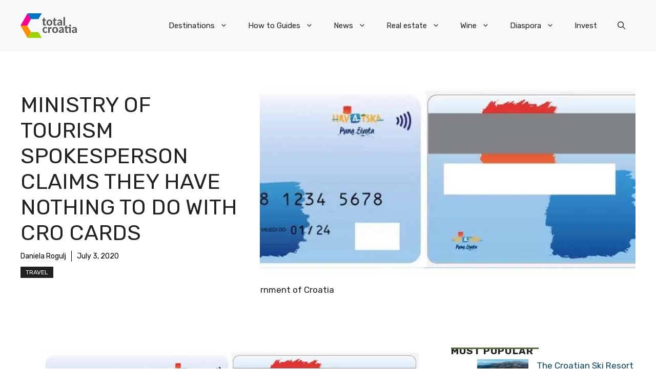

--- FILE ---
content_type: application/javascript; charset=utf-8
request_url: https://fundingchoicesmessages.google.com/f/AGSKWxVi0QRjW7NLFtcjcrgX-AmRU1tElWuaet3UOBSoWolSeryFAjsb_Wlq183t4wGRSu2Y0EmvBiWz8lH9Vc_fklGiA6eYDT9Dyl0AjLHWN2q3TINWekvGQJctRdgQ0WkzOc7orjFUydkLJMavFsS_rg1sj5eKEZhJBQTHqJL8pFzTMmHBaNjgJ6lhm3Sc/_/chrome-ad._adaptvad./ads/js_/static-ad-/ad-leaderboard.
body_size: -1291
content:
window['7910baee-a2f4-4851-8e94-db68f10caf96'] = true;